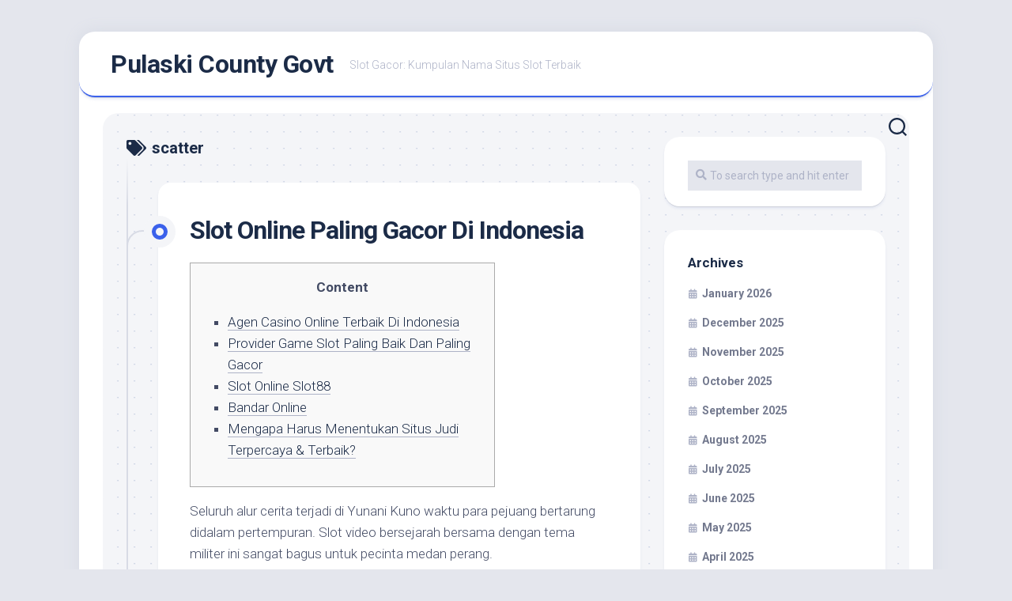

--- FILE ---
content_type: text/html; charset=UTF-8
request_url: https://pulaskicountygovt.com/tag/scatter/
body_size: 39527
content:
<!DOCTYPE html><html class="no-js" lang="en-US"><head><meta charset="UTF-8"><link rel="preconnect" href="https://fonts.gstatic.com/" crossorigin /><meta name="viewport" content="width=device-width, initial-scale=1.0"><link rel="profile" href="https://gmpg.org/xfn/11"><meta name='robots' content='index, follow, max-image-preview:large, max-snippet:-1, max-video-preview:-1' /> <script src="[data-uri]" defer type="9e48cb3b2be719e9be466de9-text/javascript"></script> <title>scatter Archives - Pulaski County Govt</title><link rel="canonical" href="https://pulaskicountygovt.com/tag/scatter/" /><meta property="og:locale" content="en_US" /><meta property="og:type" content="article" /><meta property="og:title" content="scatter Archives - Pulaski County Govt" /><meta property="og:url" content="https://pulaskicountygovt.com/tag/scatter/" /><meta property="og:site_name" content="Pulaski County Govt" /><meta name="twitter:card" content="summary_large_image" /> <script type="application/ld+json" class="yoast-schema-graph">{"@context":"https://schema.org","@graph":[{"@type":"CollectionPage","@id":"https://pulaskicountygovt.com/tag/scatter/","url":"https://pulaskicountygovt.com/tag/scatter/","name":"scatter Archives - Pulaski County Govt","isPartOf":{"@id":"https://pulaskicountygovt.com/#website"},"breadcrumb":{"@id":"https://pulaskicountygovt.com/tag/scatter/#breadcrumb"},"inLanguage":"en-US"},{"@type":"BreadcrumbList","@id":"https://pulaskicountygovt.com/tag/scatter/#breadcrumb","itemListElement":[{"@type":"ListItem","position":1,"name":"Home","item":"https://pulaskicountygovt.com/"},{"@type":"ListItem","position":2,"name":"scatter"}]},{"@type":"WebSite","@id":"https://pulaskicountygovt.com/#website","url":"https://pulaskicountygovt.com/","name":"Pulaski County Govt","description":"Slot Gacor: Kumpulan Nama Situs Slot Terbaik","potentialAction":[{"@type":"SearchAction","target":{"@type":"EntryPoint","urlTemplate":"https://pulaskicountygovt.com/?s={search_term_string}"},"query-input":{"@type":"PropertyValueSpecification","valueRequired":true,"valueName":"search_term_string"}}],"inLanguage":"en-US"}]}</script> <link rel='dns-prefetch' href='//fonts.googleapis.com' /><link rel="alternate" type="application/rss+xml" title="Pulaski County Govt &raquo; Feed" href="https://pulaskicountygovt.com/feed/" /><link rel="alternate" type="application/rss+xml" title="Pulaski County Govt &raquo; Comments Feed" href="https://pulaskicountygovt.com/comments/feed/" /><link rel="alternate" type="application/rss+xml" title="Pulaski County Govt &raquo; scatter Tag Feed" href="https://pulaskicountygovt.com/tag/scatter/feed/" /><style id='wp-img-auto-sizes-contain-inline-css' type='text/css'>img:is([sizes=auto i],[sizes^="auto," i]){contain-intrinsic-size:3000px 1500px}
/*# sourceURL=wp-img-auto-sizes-contain-inline-css */</style> <script src="[data-uri]" defer type="9e48cb3b2be719e9be466de9-text/javascript"></script><script data-optimized="1" src="https://pulaskicountygovt.com/wp-content/plugins/litespeed-cache/assets/js/webfontloader.min.js" defer type="9e48cb3b2be719e9be466de9-text/javascript"></script><link data-optimized="2" rel="stylesheet" href="https://pulaskicountygovt.com/wp-content/litespeed/css/29493ac9208489b899751d4a84cffd04.css?ver=0a83e" /><style id='global-styles-inline-css' type='text/css'>:root{--wp--preset--aspect-ratio--square: 1;--wp--preset--aspect-ratio--4-3: 4/3;--wp--preset--aspect-ratio--3-4: 3/4;--wp--preset--aspect-ratio--3-2: 3/2;--wp--preset--aspect-ratio--2-3: 2/3;--wp--preset--aspect-ratio--16-9: 16/9;--wp--preset--aspect-ratio--9-16: 9/16;--wp--preset--color--black: #000000;--wp--preset--color--cyan-bluish-gray: #abb8c3;--wp--preset--color--white: #ffffff;--wp--preset--color--pale-pink: #f78da7;--wp--preset--color--vivid-red: #cf2e2e;--wp--preset--color--luminous-vivid-orange: #ff6900;--wp--preset--color--luminous-vivid-amber: #fcb900;--wp--preset--color--light-green-cyan: #7bdcb5;--wp--preset--color--vivid-green-cyan: #00d084;--wp--preset--color--pale-cyan-blue: #8ed1fc;--wp--preset--color--vivid-cyan-blue: #0693e3;--wp--preset--color--vivid-purple: #9b51e0;--wp--preset--gradient--vivid-cyan-blue-to-vivid-purple: linear-gradient(135deg,rgb(6,147,227) 0%,rgb(155,81,224) 100%);--wp--preset--gradient--light-green-cyan-to-vivid-green-cyan: linear-gradient(135deg,rgb(122,220,180) 0%,rgb(0,208,130) 100%);--wp--preset--gradient--luminous-vivid-amber-to-luminous-vivid-orange: linear-gradient(135deg,rgb(252,185,0) 0%,rgb(255,105,0) 100%);--wp--preset--gradient--luminous-vivid-orange-to-vivid-red: linear-gradient(135deg,rgb(255,105,0) 0%,rgb(207,46,46) 100%);--wp--preset--gradient--very-light-gray-to-cyan-bluish-gray: linear-gradient(135deg,rgb(238,238,238) 0%,rgb(169,184,195) 100%);--wp--preset--gradient--cool-to-warm-spectrum: linear-gradient(135deg,rgb(74,234,220) 0%,rgb(151,120,209) 20%,rgb(207,42,186) 40%,rgb(238,44,130) 60%,rgb(251,105,98) 80%,rgb(254,248,76) 100%);--wp--preset--gradient--blush-light-purple: linear-gradient(135deg,rgb(255,206,236) 0%,rgb(152,150,240) 100%);--wp--preset--gradient--blush-bordeaux: linear-gradient(135deg,rgb(254,205,165) 0%,rgb(254,45,45) 50%,rgb(107,0,62) 100%);--wp--preset--gradient--luminous-dusk: linear-gradient(135deg,rgb(255,203,112) 0%,rgb(199,81,192) 50%,rgb(65,88,208) 100%);--wp--preset--gradient--pale-ocean: linear-gradient(135deg,rgb(255,245,203) 0%,rgb(182,227,212) 50%,rgb(51,167,181) 100%);--wp--preset--gradient--electric-grass: linear-gradient(135deg,rgb(202,248,128) 0%,rgb(113,206,126) 100%);--wp--preset--gradient--midnight: linear-gradient(135deg,rgb(2,3,129) 0%,rgb(40,116,252) 100%);--wp--preset--font-size--small: 13px;--wp--preset--font-size--medium: 20px;--wp--preset--font-size--large: 36px;--wp--preset--font-size--x-large: 42px;--wp--preset--spacing--20: 0.44rem;--wp--preset--spacing--30: 0.67rem;--wp--preset--spacing--40: 1rem;--wp--preset--spacing--50: 1.5rem;--wp--preset--spacing--60: 2.25rem;--wp--preset--spacing--70: 3.38rem;--wp--preset--spacing--80: 5.06rem;--wp--preset--shadow--natural: 6px 6px 9px rgba(0, 0, 0, 0.2);--wp--preset--shadow--deep: 12px 12px 50px rgba(0, 0, 0, 0.4);--wp--preset--shadow--sharp: 6px 6px 0px rgba(0, 0, 0, 0.2);--wp--preset--shadow--outlined: 6px 6px 0px -3px rgb(255, 255, 255), 6px 6px rgb(0, 0, 0);--wp--preset--shadow--crisp: 6px 6px 0px rgb(0, 0, 0);}:where(.is-layout-flex){gap: 0.5em;}:where(.is-layout-grid){gap: 0.5em;}body .is-layout-flex{display: flex;}.is-layout-flex{flex-wrap: wrap;align-items: center;}.is-layout-flex > :is(*, div){margin: 0;}body .is-layout-grid{display: grid;}.is-layout-grid > :is(*, div){margin: 0;}:where(.wp-block-columns.is-layout-flex){gap: 2em;}:where(.wp-block-columns.is-layout-grid){gap: 2em;}:where(.wp-block-post-template.is-layout-flex){gap: 1.25em;}:where(.wp-block-post-template.is-layout-grid){gap: 1.25em;}.has-black-color{color: var(--wp--preset--color--black) !important;}.has-cyan-bluish-gray-color{color: var(--wp--preset--color--cyan-bluish-gray) !important;}.has-white-color{color: var(--wp--preset--color--white) !important;}.has-pale-pink-color{color: var(--wp--preset--color--pale-pink) !important;}.has-vivid-red-color{color: var(--wp--preset--color--vivid-red) !important;}.has-luminous-vivid-orange-color{color: var(--wp--preset--color--luminous-vivid-orange) !important;}.has-luminous-vivid-amber-color{color: var(--wp--preset--color--luminous-vivid-amber) !important;}.has-light-green-cyan-color{color: var(--wp--preset--color--light-green-cyan) !important;}.has-vivid-green-cyan-color{color: var(--wp--preset--color--vivid-green-cyan) !important;}.has-pale-cyan-blue-color{color: var(--wp--preset--color--pale-cyan-blue) !important;}.has-vivid-cyan-blue-color{color: var(--wp--preset--color--vivid-cyan-blue) !important;}.has-vivid-purple-color{color: var(--wp--preset--color--vivid-purple) !important;}.has-black-background-color{background-color: var(--wp--preset--color--black) !important;}.has-cyan-bluish-gray-background-color{background-color: var(--wp--preset--color--cyan-bluish-gray) !important;}.has-white-background-color{background-color: var(--wp--preset--color--white) !important;}.has-pale-pink-background-color{background-color: var(--wp--preset--color--pale-pink) !important;}.has-vivid-red-background-color{background-color: var(--wp--preset--color--vivid-red) !important;}.has-luminous-vivid-orange-background-color{background-color: var(--wp--preset--color--luminous-vivid-orange) !important;}.has-luminous-vivid-amber-background-color{background-color: var(--wp--preset--color--luminous-vivid-amber) !important;}.has-light-green-cyan-background-color{background-color: var(--wp--preset--color--light-green-cyan) !important;}.has-vivid-green-cyan-background-color{background-color: var(--wp--preset--color--vivid-green-cyan) !important;}.has-pale-cyan-blue-background-color{background-color: var(--wp--preset--color--pale-cyan-blue) !important;}.has-vivid-cyan-blue-background-color{background-color: var(--wp--preset--color--vivid-cyan-blue) !important;}.has-vivid-purple-background-color{background-color: var(--wp--preset--color--vivid-purple) !important;}.has-black-border-color{border-color: var(--wp--preset--color--black) !important;}.has-cyan-bluish-gray-border-color{border-color: var(--wp--preset--color--cyan-bluish-gray) !important;}.has-white-border-color{border-color: var(--wp--preset--color--white) !important;}.has-pale-pink-border-color{border-color: var(--wp--preset--color--pale-pink) !important;}.has-vivid-red-border-color{border-color: var(--wp--preset--color--vivid-red) !important;}.has-luminous-vivid-orange-border-color{border-color: var(--wp--preset--color--luminous-vivid-orange) !important;}.has-luminous-vivid-amber-border-color{border-color: var(--wp--preset--color--luminous-vivid-amber) !important;}.has-light-green-cyan-border-color{border-color: var(--wp--preset--color--light-green-cyan) !important;}.has-vivid-green-cyan-border-color{border-color: var(--wp--preset--color--vivid-green-cyan) !important;}.has-pale-cyan-blue-border-color{border-color: var(--wp--preset--color--pale-cyan-blue) !important;}.has-vivid-cyan-blue-border-color{border-color: var(--wp--preset--color--vivid-cyan-blue) !important;}.has-vivid-purple-border-color{border-color: var(--wp--preset--color--vivid-purple) !important;}.has-vivid-cyan-blue-to-vivid-purple-gradient-background{background: var(--wp--preset--gradient--vivid-cyan-blue-to-vivid-purple) !important;}.has-light-green-cyan-to-vivid-green-cyan-gradient-background{background: var(--wp--preset--gradient--light-green-cyan-to-vivid-green-cyan) !important;}.has-luminous-vivid-amber-to-luminous-vivid-orange-gradient-background{background: var(--wp--preset--gradient--luminous-vivid-amber-to-luminous-vivid-orange) !important;}.has-luminous-vivid-orange-to-vivid-red-gradient-background{background: var(--wp--preset--gradient--luminous-vivid-orange-to-vivid-red) !important;}.has-very-light-gray-to-cyan-bluish-gray-gradient-background{background: var(--wp--preset--gradient--very-light-gray-to-cyan-bluish-gray) !important;}.has-cool-to-warm-spectrum-gradient-background{background: var(--wp--preset--gradient--cool-to-warm-spectrum) !important;}.has-blush-light-purple-gradient-background{background: var(--wp--preset--gradient--blush-light-purple) !important;}.has-blush-bordeaux-gradient-background{background: var(--wp--preset--gradient--blush-bordeaux) !important;}.has-luminous-dusk-gradient-background{background: var(--wp--preset--gradient--luminous-dusk) !important;}.has-pale-ocean-gradient-background{background: var(--wp--preset--gradient--pale-ocean) !important;}.has-electric-grass-gradient-background{background: var(--wp--preset--gradient--electric-grass) !important;}.has-midnight-gradient-background{background: var(--wp--preset--gradient--midnight) !important;}.has-small-font-size{font-size: var(--wp--preset--font-size--small) !important;}.has-medium-font-size{font-size: var(--wp--preset--font-size--medium) !important;}.has-large-font-size{font-size: var(--wp--preset--font-size--large) !important;}.has-x-large-font-size{font-size: var(--wp--preset--font-size--x-large) !important;}
/*# sourceURL=global-styles-inline-css */</style><style id='classic-theme-styles-inline-css' type='text/css'>/*! This file is auto-generated */
.wp-block-button__link{color:#fff;background-color:#32373c;border-radius:9999px;box-shadow:none;text-decoration:none;padding:calc(.667em + 2px) calc(1.333em + 2px);font-size:1.125em}.wp-block-file__button{background:#32373c;color:#fff;text-decoration:none}
/*# sourceURL=/wp-includes/css/classic-themes.min.css */</style><style id='admin-bar-inline-css' type='text/css'>/* Hide CanvasJS credits for P404 charts specifically */
    #p404RedirectChart .canvasjs-chart-credit {
        display: none !important;
    }
    
    #p404RedirectChart canvas {
        border-radius: 6px;
    }

    .p404-redirect-adminbar-weekly-title {
        font-weight: bold;
        font-size: 14px;
        color: #fff;
        margin-bottom: 6px;
    }

    #wpadminbar #wp-admin-bar-p404_free_top_button .ab-icon:before {
        content: "\f103";
        color: #dc3545;
        top: 3px;
    }
    
    #wp-admin-bar-p404_free_top_button .ab-item {
        min-width: 80px !important;
        padding: 0px !important;
    }
    
    /* Ensure proper positioning and z-index for P404 dropdown */
    .p404-redirect-adminbar-dropdown-wrap { 
        min-width: 0; 
        padding: 0;
        position: static !important;
    }
    
    #wpadminbar #wp-admin-bar-p404_free_top_button_dropdown {
        position: static !important;
    }
    
    #wpadminbar #wp-admin-bar-p404_free_top_button_dropdown .ab-item {
        padding: 0 !important;
        margin: 0 !important;
    }
    
    .p404-redirect-dropdown-container {
        min-width: 340px;
        padding: 18px 18px 12px 18px;
        background: #23282d !important;
        color: #fff;
        border-radius: 12px;
        box-shadow: 0 8px 32px rgba(0,0,0,0.25);
        margin-top: 10px;
        position: relative !important;
        z-index: 999999 !important;
        display: block !important;
        border: 1px solid #444;
    }
    
    /* Ensure P404 dropdown appears on hover */
    #wpadminbar #wp-admin-bar-p404_free_top_button .p404-redirect-dropdown-container { 
        display: none !important;
    }
    
    #wpadminbar #wp-admin-bar-p404_free_top_button:hover .p404-redirect-dropdown-container { 
        display: block !important;
    }
    
    #wpadminbar #wp-admin-bar-p404_free_top_button:hover #wp-admin-bar-p404_free_top_button_dropdown .p404-redirect-dropdown-container {
        display: block !important;
    }
    
    .p404-redirect-card {
        background: #2c3338;
        border-radius: 8px;
        padding: 18px 18px 12px 18px;
        box-shadow: 0 2px 8px rgba(0,0,0,0.07);
        display: flex;
        flex-direction: column;
        align-items: flex-start;
        border: 1px solid #444;
    }
    
    .p404-redirect-btn {
        display: inline-block;
        background: #dc3545;
        color: #fff !important;
        font-weight: bold;
        padding: 5px 22px;
        border-radius: 8px;
        text-decoration: none;
        font-size: 17px;
        transition: background 0.2s, box-shadow 0.2s;
        margin-top: 8px;
        box-shadow: 0 2px 8px rgba(220,53,69,0.15);
        text-align: center;
        line-height: 1.6;
    }
    
    .p404-redirect-btn:hover {
        background: #c82333;
        color: #fff !important;
        box-shadow: 0 4px 16px rgba(220,53,69,0.25);
    }
    
    /* Prevent conflicts with other admin bar dropdowns */
    #wpadminbar .ab-top-menu > li:hover > .ab-item,
    #wpadminbar .ab-top-menu > li.hover > .ab-item {
        z-index: auto;
    }
    
    #wpadminbar #wp-admin-bar-p404_free_top_button:hover > .ab-item {
        z-index: 999998 !important;
    }
    
/*# sourceURL=admin-bar-inline-css */</style><style id='blogstream-style-inline-css' type='text/css'>body { font-family: "Roboto", Arial, sans-serif; }

/*# sourceURL=blogstream-style-inline-css */</style> <script type="9e48cb3b2be719e9be466de9-text/javascript" src="https://pulaskicountygovt.com/wp-includes/js/jquery/jquery.min.js" id="jquery-core-js"></script> <script data-optimized="1" type="9e48cb3b2be719e9be466de9-text/javascript" src="https://pulaskicountygovt.com/wp-content/litespeed/js/faf776e1de5fb77ff193467e88e1e332.js?ver=1e332" id="jquery-migrate-js" defer data-deferred="1"></script> <script data-optimized="1" type="9e48cb3b2be719e9be466de9-text/javascript" src="https://pulaskicountygovt.com/wp-content/litespeed/js/09cf2a3fb6b275894dcd2470c8ac3f40.js?ver=c3f40" id="blogstream-slick-js" defer data-deferred="1"></script> <link rel="https://api.w.org/" href="https://pulaskicountygovt.com/wp-json/" /><link rel="alternate" title="JSON" type="application/json" href="https://pulaskicountygovt.com/wp-json/wp/v2/tags/298" /><link rel="EditURI" type="application/rsd+xml" title="RSD" href="https://pulaskicountygovt.com/xmlrpc.php?rsd" /><meta name="generator" content="WordPress 6.9" /><link rel="icon" href="https://pulaskicountygovt.com/wp-content/uploads/2024/08/cropped-pulaskicountygovt-32x32.png" sizes="32x32" /><link rel="icon" href="https://pulaskicountygovt.com/wp-content/uploads/2024/08/cropped-pulaskicountygovt-192x192.png" sizes="192x192" /><link rel="apple-touch-icon" href="https://pulaskicountygovt.com/wp-content/uploads/2024/08/cropped-pulaskicountygovt-180x180.png" /><meta name="msapplication-TileImage" content="https://pulaskicountygovt.com/wp-content/uploads/2024/08/cropped-pulaskicountygovt-270x270.png" /><style id="kirki-inline-styles"></style></head><body class="archive tag tag-scatter tag-298 wp-theme-blogstream col-2cl full-width logged-out"><a class="skip-link screen-reader-text" href="#page">Skip to content</a><div id="wrapper"><div id="header-sticky"><header id="header" class="hide-on-scroll-down nav-menu-dropdown-left"><div class="pad group"><p class="site-title"><a href="https://pulaskicountygovt.com/" rel="home">Pulaski County Govt</a></p><p class="site-description">Slot Gacor: Kumpulan Nama Situs Slot Terbaik</p></div></header></div><div id="header-bottom" class="group"><div class="search-trap-focus">
<button class="toggle-search" data-target=".search-trap-focus">
<svg class="svg-icon" id="svg-search" aria-hidden="true" role="img" focusable="false" xmlns="http://www.w3.org/2000/svg" width="23" height="23" viewBox="0 0 23 23"><path d="M38.710696,48.0601792 L43,52.3494831 L41.3494831,54 L37.0601792,49.710696 C35.2632422,51.1481185 32.9839107,52.0076499 30.5038249,52.0076499 C24.7027226,52.0076499 20,47.3049272 20,41.5038249 C20,35.7027226 24.7027226,31 30.5038249,31 C36.3049272,31 41.0076499,35.7027226 41.0076499,41.5038249 C41.0076499,43.9839107 40.1481185,46.2632422 38.710696,48.0601792 Z M36.3875844,47.1716785 C37.8030221,45.7026647 38.6734666,43.7048964 38.6734666,41.5038249 C38.6734666,36.9918565 35.0157934,33.3341833 30.5038249,33.3341833 C25.9918565,33.3341833 22.3341833,36.9918565 22.3341833,41.5038249 C22.3341833,46.0157934 25.9918565,49.6734666 30.5038249,49.6734666 C32.7048964,49.6734666 34.7026647,48.8030221 36.1716785,47.3875844 C36.2023931,47.347638 36.2360451,47.3092237 36.2726343,47.2726343 C36.3092237,47.2360451 36.347638,47.2023931 36.3875844,47.1716785 Z" transform="translate(-20 -31)"></path></svg>
<svg class="svg-icon" id="svg-close" aria-hidden="true" role="img" focusable="false" xmlns="http://www.w3.org/2000/svg" width="23" height="23" viewBox="0 0 16 16"><polygon fill="" fill-rule="evenodd" points="6.852 7.649 .399 1.195 1.445 .149 7.899 6.602 14.352 .149 15.399 1.195 8.945 7.649 15.399 14.102 14.352 15.149 7.899 8.695 1.445 15.149 .399 14.102"></polygon></svg>
</button><div class="search-expand"><div class="search-expand-inner"><form method="get" class="searchform themeform" action="https://pulaskicountygovt.com/"><div>
<input type="text" class="search" name="s" onblur="if (!window.__cfRLUnblockHandlers) return false; if(this.value=='')this.value='To search type and hit enter';" onfocus="if (!window.__cfRLUnblockHandlers) return false; if(this.value=='To search type and hit enter')this.value='';" value="To search type and hit enter" data-cf-modified-9e48cb3b2be719e9be466de9-="" /></div></form></div></div></div></div><div id="wrapper-inner"><div class="container" id="page"><div class="container-inner"><div class="main"><div class="main-inner group"><div class="content"><div class="page-title group"><div class="page-title-inner group"><h1><i class="fas fa-tags"></i>scatter</h1></div></div><div class="entry-wrap"><article id="post-217" class="wrap-entry-line post-217 post type-post status-publish format-standard hentry category-habanero tag-besar tag-fitur tag-habanero tag-kemanangan tag-meraih tag-scatter tag-terbaik"><div class="entry-line"><div class="entry-line-inner"><div class="entry-line-bullet"><div class="entry-line-bullet-inner"></div></div></div></div><div class="post-wrapper entry-line-entry group"><header class="entry-header group"><h2 class="entry-title"><a href="https://pulaskicountygovt.com/slot-online-paling-gacor-di-indonesia/" rel="bookmark">Slot Online Paling Gacor Di Indonesia</a></h2></header><div class="entry-media"></div><div class="entry-content"><div class="entry themeform"><div id="toc" style="background: #f9f9f9;border: 1px solid #aaa;display: table;margin-bottom: 1em;padding: 1em;width: 350px;"><p class="toctitle" style="font-weight: 700;text-align: center;">Content</p><ul class="toc_list"><li><a href="#toc-0">Agen Casino Online Terbaik Di Indonesia</a></li><li><a href="#toc-1">Provider Game Slot Paling Baik Dan Paling Gacor</a></li><li><a href="#toc-2">Slot Online Slot88</a></li><li><a href="#toc-3">Bandar Online</a></li><li><a href="#toc-4">Mengapa Harus Menentukan Situs Judi Terpercaya &#038; Terbaik?</a></li></ul></div><p>Seluruh alur cerita terjadi di Yunani Kuno waktu para pejuang bertarung didalam pertempuran. Slot video bersejarah bersama dengan tema militer ini sangat bagus untuk pecinta medan perang.</p><ul><li>Saat bermain game slot Habanero tetap terasa nyaman gara-gara menggunakan resiko nada jernih dan cocok bersama tema game slot gacor.</li><li>Pastinya semakin seru untuk menyaksikan diantara klub dari liga-liga sepak bola anda bertanding secara live dan segera lewat layar televisi kalian.</li><li>Secara total, sangat bermanfaat untuk berkonsultasi bersama dokter fetomaternal, terutama bila mengalami problem kehamilan.</li><li>Joker Gaming lebih banyak merilis permainan mesin slot gacot dan judi tembak ikan dengan tema Asia.</li><li>Dan permainan ini kembali muncul dan terkenal bikin para pengagum taruhan ini untuk bermain kembali.</li></ul><p>Situs judi slot online konsep one stop betting yang terpercaya harus mempunyai 3 faktor pendukung nya. Pertama, tidak dulu memiliki catatan tidak baik di dunia digital gara-gara gagal di dalam pembayaran atau menipu duwit deposit member. Kedua, harus miliki pangsa pasar yang luas ini bisa di nilai apakah website tersebut sanggup untuk ranking dalam mesin pencarian google supaya mampu menjaring banyak member.</p><p>Selain itu, dokter fetomaternal juga merawat pasien yang sedang hamil dan program untuk hamil atau yang miliki diabetes, kanker, tekanan darah tinggi, lupus, obesitas, dan banyak kondisi lainnya. Apapun kondisi yang Anda alami sebelum akan atau selama kehamilan, dokter fetomaternal bakal meyakinkan Anda menerima perawatan yang pas untuk membuat Anda dan bayi Anda bahagia dan sehat. Kadang kala orang sering menjauhi atau menunda konsultasi ke dokter fetomaternal, walau ia mengalami gejala penyakit. Mempertimbangkan bahwa slot Sparta bersifat high-roller dan low-stake-friendly, siapa pun dapat memainkannya.</p><h2 id="toc-0">Agen Casino Online Paling Baik Di Indonesia</h2><p>Hanya modal depo senilai 10 ribu, kamu sudah bisa ikuti setiap permainan yang menawarkan hadiah jackpot slot terbesar yang fantastis. Dari semua daftar permainan slot paling gacor bersama dengan rtp tinggi hari ini diatas, terbukti sering kasih jackpot dalam game slot paling baik duit asli yang sedang diminati dan dicari para gamer online di Indonesia. Populernya permainan judi slot online tidak terlepas berasal dari banyaknya review dan streaming para pemain pro yang sukses meraih bonus jackpot slot baik itu progressive jackpot maupun bonus sensational bersama dengan angka yang terlalu fantastis. Slot Gacor di tahun 2022 ini sediakan berbagai daftar pakai aplikasi E Money lengkap yakni slot via dana, slot via gopay, slot via linkaja, slot via ovo dan slot via sakuku. Dengan berbagai layanan daftar akun slot tanpa rekening ini mempermudah semua transaksi main judi slot secara online 24 jam penuh tanpa batas.</p><p>Pemain tidak perlu mulai was-was bersama dengan keamanan mereka walau sedang bermain judi slot gacor online. Server game slot gacor online tetap paling baik supaya bisa melindungi identitas member selama permainan judi berlangsung. Identitas member tidak ada bocor ke pemain lawan apaagi ke tangan pihak yang tidak bertanggung jawab. Kenyamanan jadi alasan website judi terbaik tidak bakal ragu untuk memberikan sistem keamanan dan server permainan lebih unggul.</p><h3 id="toc-1">Provider Game Slot Paling Baik Dan Paling Gacor</h3><p>Prinsip yang dijalankan berlandaskan azas kekeluargaan berbentuk peringatan terlebih dahulu. Apabila pemberitahuan tidak digubris dan diulangi kembali, maka dengan tegas pihak pusat Sparta88 berhak mengambil langkah tegas yakni banned / suspend akun pemain. Judi adu ayam juga semakin disenangin hingga ke mancanegara, dimana diantara yang sangat populer dikenal sebagai sabung ayam bangkok. Pertunjukan adu ayam pisau dipertunjukan didalam arenaSabung Ayam Online Live yang disiarkan secara streaming. Adu ayam bangkok dilatar belakangi berasal dari sebuah budaya dan tradisi turun temurun yang awalnya hanya diperuntukan sebagai hiburan semata.</p><p><img decoding="async" class='aligncenter' style='display: block;margin-left:auto;margin-right:auto;' src="[data-uri]" width="302px" alt="Habanero Sparta"/></p><p>Karena sparta88 berikan beragam type promo dan bonus yang melimpah bersama dengan keputusan dan syarat yang lebih mudah. Bonus yang diberikan hingga jakcpot bersama nilai ratusan juta dan juga bonus untuk member khusus. Bonus-bonus ini bila di maksimalkan bersama dengan baik, maka bisa mendatangkan keuntungan yang lebih tinggi.</p><p>Tetap focus meskipun di dalam situasi tidak terduga atau pada kala kalah taruhan. Fokus adalah kunci sukses untuk menang permainan judi slot gacor apalagi pada saat kalah taruhan atau dalam situasi yang tidak terduga juga harus terus focus pada permainan mesin slot gacor. Jangan bermain dalam kondisi emosi sebab yang akan terjadi adalah pemain bisa semakin kehilangan focus pada permainan mesin slot gacor. Ribuan permainan yang di tawarkan web judi online didominasi oleh permainan slot. Taruhan slot online mempunyai daya tarik yang besar yaitu jackpot yang dapat dimenangkan. Hanya bersama dengan bertaruh bersama jumlah kecil, Anda bisa menang bersama ratusan kali lipat dari jumlah taruhan Anda.</p><p>Terakhir, mempunyai promo dan bonus yang besar didukung oleh customer service yang ramah dan cepat didalam sistem daftar hingga transaksi deposit withdraw. Sabung Ayam Onlinedikembangkan oleh penyedia game  S128 dan Slot Live yang berpusat di Filipina. S1288 merupakan pelopor dariadu ayam online yang kemudian berinovasi jadi Slot paling baru yang semakin diminati pecinta sabung ayam di tanah air. Melalui website judi slot online dan sabung ayam terpercaya, Sparta88, games adu ayam dapat disaksikan bersama mudah cukup dengan koneksi internet handphone anda.</p><p>Selain itu PG Soft juga sejauh ini miliki Total 83 Game Slot Online teranyar yang gampang dimainkan. Sampai waktu ini kami sedang mengusahakan mengembangkan metode transaksi yang jauh lebih lengkap lagi, agar anda tidak ada masalah di dalam bermain di website sparta88. Spade Gaming slot online paling baik di Asia yang berikan solusi permainan bersama intefrasi dan service luar biasa ke semua pecinta slot online.</p><p>Visual yang ditampilkan di dalam spins games ini adalah bertemakan grafis motitologi negeri tirai bambu, melambangkan hewan-hewan yang dianggap suci untuk mendapat scatter free spin cukuo menarik untuk dimainkan. &#8220;Kami sedang memilih tanaman yang tahan banting di musim dingin,&#8221; kata Colley, memberikan gambaran tentang ke mana arah pemuliaan sayuran yang dilakukan organisasinya. &#8220;Kami mencoba untuk mendukung ketersediaan pangan selama tahun,&#8221; tambahnya. Rencana mereka adalah untuk menentukan hasil yang paling baik untuk sesudah itu dijual. OSU telah mengeluarkan type tomat bermerek dagangIndigo RosedanIndigo Cherry Drops. Penelitian terbaru dari Institut Pasteur di Paris mencatat bahwa pasien HIV dewasa yang menjalani pengobatan HIV secara dini sembuh berasal dari penyakit tersebut.</p><p>Namun ada sebagian kalangan yang melakukan segala model penipuan atau  mencurangi sistem  dalam wujud pengisian Deposit Kosong atau Klaim Deposit orang lain. Tindakan di dalam mengklaim deposit lebih dari 1 kali per username, buat banyak akun untuk indikasi mencurangi sistem, dan pencucian duwit . Sudah pasti hanya di Sparta88 yang juga sedia kan slot bet murah dari Pragmatic maupun Joker deposit pulsa tanpa potongan.</p><h3 id="toc-4">Mengapa Harus Pilih Situs Judi Terpercaya &#038; Terbaik?</h3><p>Jackpot slot online yang di tawarkan terlalu beragam berasal dari level minor, major dan grand yang dimana nilainya meraih ratusan juta rupiah. Gamatron adalah di antara provider Slot Online yang paling digemari oleh para pemain judi slot dari Eropa dan juga Asia. Gamatron hadir bersama dengan permainan slot online yang miliki tema budaya Asia dan tampilan yang unik untuk dimainkan. Slot88 masuk kedalam jajaran provider slot online terbaik karena menyajikan game slot paling gacor yang terlalu menguntungkan oleh tiap tiap pemain slot baru.</p><p>Gopay yang biasanya dipergunakan untuk sarana pembayaran transportasi gojek, semakin populer penggunaan aplikasi e-money via gopay untuk deposit slot 10rb secara online. Slot deposit via gopay bersama minimal 10ribu rupiah mempermudah top-up saldo kredit chip kamu bermain di situs slot pragmatic play indonesia. Serba mudah didalam deposit slot judi bikin permainan judi online khususnya slot online juga berkembang semakin canggih.&hellip;</p></div></div></div><div class="entry-meta group"><div class="entry-meta-inner">
<span class="posted-on">August 18, 2022</span>
<span class="byline">by <span class="author"><a href="https://pulaskicountygovt.com/author/russellbennett/" title="Posts by Russell Bennett" rel="author">Russell Bennett</a></span></span>
<span class="entry-category"><a href="https://pulaskicountygovt.com/category/habanero/" rel="category tag">Habanero</a></span></div></div></article></div><nav class="pagination group"><ul class="group"><li class="prev left"></li><li class="next right"></li></ul></nav></div><div class="sidebar s1"><div class="sidebar-content"><div id="search-2" class="widget widget_search"><form method="get" class="searchform themeform" action="https://pulaskicountygovt.com/"><div>
<input type="text" class="search" name="s" onblur="if (!window.__cfRLUnblockHandlers) return false; if(this.value=='')this.value='To search type and hit enter';" onfocus="if (!window.__cfRLUnblockHandlers) return false; if(this.value=='To search type and hit enter')this.value='';" value="To search type and hit enter" data-cf-modified-9e48cb3b2be719e9be466de9-="" /></div></form></div><div id="archives-2" class="widget widget_archive"><h3 class="group"><span>Archives</span></h3><ul><li><a href='https://pulaskicountygovt.com/2026/01/'>January 2026</a></li><li><a href='https://pulaskicountygovt.com/2025/12/'>December 2025</a></li><li><a href='https://pulaskicountygovt.com/2025/11/'>November 2025</a></li><li><a href='https://pulaskicountygovt.com/2025/10/'>October 2025</a></li><li><a href='https://pulaskicountygovt.com/2025/09/'>September 2025</a></li><li><a href='https://pulaskicountygovt.com/2025/08/'>August 2025</a></li><li><a href='https://pulaskicountygovt.com/2025/07/'>July 2025</a></li><li><a href='https://pulaskicountygovt.com/2025/06/'>June 2025</a></li><li><a href='https://pulaskicountygovt.com/2025/05/'>May 2025</a></li><li><a href='https://pulaskicountygovt.com/2025/04/'>April 2025</a></li><li><a href='https://pulaskicountygovt.com/2025/03/'>March 2025</a></li><li><a href='https://pulaskicountygovt.com/2025/02/'>February 2025</a></li><li><a href='https://pulaskicountygovt.com/2025/01/'>January 2025</a></li><li><a href='https://pulaskicountygovt.com/2024/12/'>December 2024</a></li><li><a href='https://pulaskicountygovt.com/2024/11/'>November 2024</a></li><li><a href='https://pulaskicountygovt.com/2024/10/'>October 2024</a></li><li><a href='https://pulaskicountygovt.com/2024/09/'>September 2024</a></li><li><a href='https://pulaskicountygovt.com/2024/08/'>August 2024</a></li><li><a href='https://pulaskicountygovt.com/2024/07/'>July 2024</a></li><li><a href='https://pulaskicountygovt.com/2024/06/'>June 2024</a></li><li><a href='https://pulaskicountygovt.com/2024/05/'>May 2024</a></li><li><a href='https://pulaskicountygovt.com/2024/04/'>April 2024</a></li><li><a href='https://pulaskicountygovt.com/2024/03/'>March 2024</a></li><li><a href='https://pulaskicountygovt.com/2024/02/'>February 2024</a></li><li><a href='https://pulaskicountygovt.com/2024/01/'>January 2024</a></li><li><a href='https://pulaskicountygovt.com/2023/12/'>December 2023</a></li><li><a href='https://pulaskicountygovt.com/2023/11/'>November 2023</a></li><li><a href='https://pulaskicountygovt.com/2023/10/'>October 2023</a></li><li><a href='https://pulaskicountygovt.com/2023/09/'>September 2023</a></li><li><a href='https://pulaskicountygovt.com/2023/08/'>August 2023</a></li><li><a href='https://pulaskicountygovt.com/2023/07/'>July 2023</a></li><li><a href='https://pulaskicountygovt.com/2023/06/'>June 2023</a></li><li><a href='https://pulaskicountygovt.com/2023/05/'>May 2023</a></li><li><a href='https://pulaskicountygovt.com/2023/04/'>April 2023</a></li><li><a href='https://pulaskicountygovt.com/2023/03/'>March 2023</a></li><li><a href='https://pulaskicountygovt.com/2023/02/'>February 2023</a></li><li><a href='https://pulaskicountygovt.com/2023/01/'>January 2023</a></li><li><a href='https://pulaskicountygovt.com/2022/12/'>December 2022</a></li><li><a href='https://pulaskicountygovt.com/2022/11/'>November 2022</a></li><li><a href='https://pulaskicountygovt.com/2022/10/'>October 2022</a></li><li><a href='https://pulaskicountygovt.com/2022/09/'>September 2022</a></li><li><a href='https://pulaskicountygovt.com/2022/08/'>August 2022</a></li><li><a href='https://pulaskicountygovt.com/2022/05/'>May 2022</a></li><li><a href='https://pulaskicountygovt.com/2022/04/'>April 2022</a></li><li><a href='https://pulaskicountygovt.com/2022/03/'>March 2022</a></li><li><a href='https://pulaskicountygovt.com/2022/02/'>February 2022</a></li></ul></div><div id="recent-posts-2" class="widget widget_recent_entries"><h3 class="group"><span>Recent Posts</span></h3><ul><li>
<a href="https://pulaskicountygovt.com/rtp-live-di-slot-gacor-rahasia-di-balik-angka-yang-bikin-dompet-senyum/">RTP Live di Slot Gacor: Rahasia di Balik Angka yang Bikin Dompet Senyum</a></li><li>
<a href="https://pulaskicountygovt.com/bagaimana-slot-autoplay-bisa-membuat-pengalaman-bermain-mesin-slot-jadi-lebih-praktis-dan-mengasyikkan/">Bagaimana Slot Autoplay Bisa Membuat Pengalaman Bermain Mesin Slot Jadi Lebih Praktis dan Mengasyikkan?</a></li><li>
<a href="https://pulaskicountygovt.com/apakah-slot-online-review-tiki-wins-layak-jadi-pilihan-favorit-para-pemain-di-tahun-ini/">Apakah Slot Online Review Tiki Wins Layak Jadi Pilihan Favorit Para Pemain di Tahun Ini?</a></li><li>
<a href="https://pulaskicountygovt.com/apakah-ulasan-microgaming-mega-moolah-layak-jadi-pilihan-jackpot-online-favoritmu/">Apakah Ulasan Microgaming Mega Moolah Layak Jadi Pilihan Jackpot Online Favoritmu?</a></li><li>
<a href="https://pulaskicountygovt.com/menelusuri-keseruan-dan-fitur-menarik-dari-ulasan-holmes-and-the-stolen-stones-slot-yang-wajib-dicoba/">Menelusuri Keseruan dan Fitur Menarik dari Ulasan Holmes And The Stolen Stones Slot yang Wajib Dicoba</a></li></ul></div><div id="custom_html-2" class="widget_text widget widget_custom_html"><h3 class="group"><span>Trending</span></h3><div class="textwidget custom-html-widget"><p><a href="https://www.honumaui.com/menu/">slot gacor</a></p><p><a href="https://essaydune.com/">BATMANTOTO</a></p><p><a href="https://motivationgyan.com/krishna-quotes-in-hindi/">ikan138 login</a></p><p><a href="https://specialist-ent.com/larynx/">slot 777</a></p><p><a href="https://www.portugalemlondres.org/">slot</a></p><p><a href="https://lacasadipasta.com/menu/">slot777</a></p><p><a href="https://bandartogel303.support/">togel online</a></p><p><a href="https://davidkimforca.com/meet-david/">slot gacor</a></p><p><a href="https://greffedecheveuxinfo.com/">situs togel</a></p><p><a href="https://boweneyecare.com/">slot terpercaya</a></p><p><a href="https://dewhurstfortexas.com/endorsements/">slot online</a></p><p><a href="https://maven-sf.com/">Slot</a></p><p><a href="https://georgemasonlawreview.org/">Slot gacor</a></p></div></div></div></div></div></div></div></div><footer id="footer"><div id="footer-bottom">
<a id="back-to-top" href="#"><i class="fas fa-angle-up"></i></a><div class="pad group"><div class="grid one-full"><div id="copyright"><p>Pulaski County Govt &copy; 2026. All Rights Reserved.</p></div><div id="credit"><p>Powered by <a href="https://wordpress.org" rel="nofollow">WordPress</a>. Theme by <a href="http://alx.media" rel="nofollow">Alx</a>.</p></div></div><div class="grid one-full"></div></div></div></footer></div></div> <script type="speculationrules">{"prefetch":[{"source":"document","where":{"and":[{"href_matches":"/*"},{"not":{"href_matches":["/wp-*.php","/wp-admin/*","/wp-content/uploads/*","/wp-content/*","/wp-content/plugins/*","/wp-content/themes/blogstream/*","/*\\?(.+)"]}},{"not":{"selector_matches":"a[rel~=\"nofollow\"]"}},{"not":{"selector_matches":".no-prefetch, .no-prefetch a"}}]},"eagerness":"conservative"}]}</script> <script src="[data-uri]" defer type="9e48cb3b2be719e9be466de9-text/javascript"></script> <script data-optimized="1" type="9e48cb3b2be719e9be466de9-text/javascript" src="https://pulaskicountygovt.com/wp-content/litespeed/js/4895d8297242842fea83f747ca25797a.js?ver=5797a" id="blogstream-fitvids-js" defer data-deferred="1"></script> <script data-optimized="1" type="9e48cb3b2be719e9be466de9-text/javascript" src="https://pulaskicountygovt.com/wp-content/litespeed/js/1b7d781ca15a9bb45efeadec6811e675.js?ver=1e675" id="blogstream-jq-sticky-anything-js" defer data-deferred="1"></script> <script data-optimized="1" type="9e48cb3b2be719e9be466de9-text/javascript" src="https://pulaskicountygovt.com/wp-content/litespeed/js/9d5874df77f4ec4255cf62c268643676.js?ver=43676" id="blogstream-scripts-js" defer data-deferred="1"></script> <script data-optimized="1" type="9e48cb3b2be719e9be466de9-text/javascript" src="https://pulaskicountygovt.com/wp-content/litespeed/js/8c3e7e2ebf8fbebac6ff456c400d4953.js?ver=d4953" id="blogstream-nav-script-js" defer data-deferred="1"></script> <script src="/cdn-cgi/scripts/7d0fa10a/cloudflare-static/rocket-loader.min.js" data-cf-settings="9e48cb3b2be719e9be466de9-|49" defer></script><script defer src="https://static.cloudflareinsights.com/beacon.min.js/vcd15cbe7772f49c399c6a5babf22c1241717689176015" integrity="sha512-ZpsOmlRQV6y907TI0dKBHq9Md29nnaEIPlkf84rnaERnq6zvWvPUqr2ft8M1aS28oN72PdrCzSjY4U6VaAw1EQ==" data-cf-beacon='{"version":"2024.11.0","token":"9aa2a108891f45cbae31d6fa4b36ef59","r":1,"server_timing":{"name":{"cfCacheStatus":true,"cfEdge":true,"cfExtPri":true,"cfL4":true,"cfOrigin":true,"cfSpeedBrain":true},"location_startswith":null}}' crossorigin="anonymous"></script>
</body></html>
<!-- Page optimized by LiteSpeed Cache @2026-01-30 02:11:00 -->

<!-- Page cached by LiteSpeed Cache 7.7 on 2026-01-30 02:11:00 -->